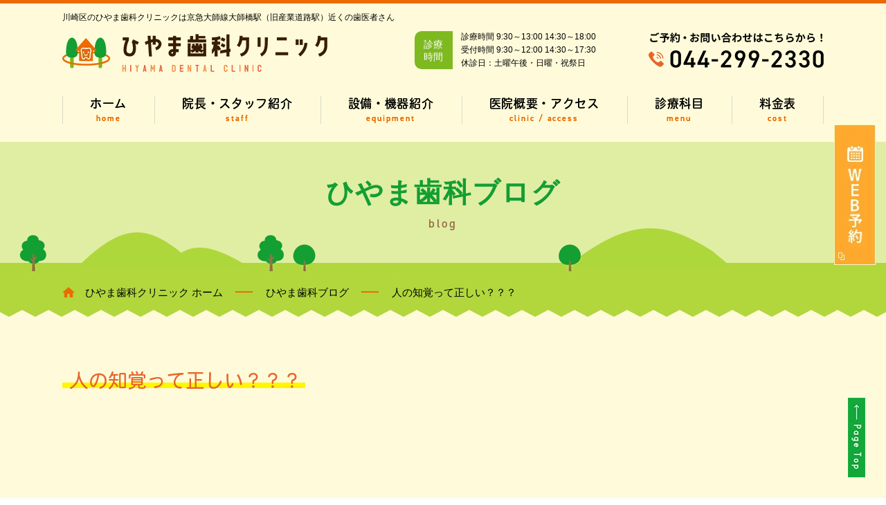

--- FILE ---
content_type: text/html; charset=UTF-8
request_url: https://www.hiyamadental.jp/blog/21173/
body_size: 11066
content:
<!DOCTYPE html>
<html lang="ja">

<head>
	<meta charset="utf-8">
	<title>人の知覚って正しい？？？ ｜ ひやま歯科クリニック｜川崎区大師橋駅。小児歯科専門医の歯医者さん。</title>
	<meta name="keywords" content="歯医者,歯科,川崎,大師橋駅,産業道路駅,小児歯科専門医,小児矯正,予防,インプラント">
	<meta name="description" content="ひやま歯科クリニックは川崎区の京急大師線大師橋駅（旧産業道路駅）近くの歯医者です。小児歯科専門医による治療や小児矯正、予防歯科を中心にインプラント治療や、歯科専用顕微鏡を使用した精密な根の治療を行っています。口臭や歯周病、虫歯のリスクの検査も可能です。">
	<!-- <link rel="shortcut icon" href="https://www.hiyamadental.jp/favicon.ico">
	<link rel="apple-touch-icon" href="https://www.hiyamadental.jp/apple-touch-icon.png" sizes="180x180"> -->
	<meta name="viewport" content="width=device-width">
<link rel="stylesheet" type="text/css" href="/common/css/common.min.css">
<link rel="stylesheet" type="text/css" href="/common/css/sub.min.css">
<script src="/lib/js/promise.min.js"></script>
<script src="/lib/js/pf.intrinsic.min.js"></script>
<script src="/lib/js/picturefill.min.js"></script>
<script>
  (function(d) {
    var config = {
      kitId: 'lbf0sbx',
      scriptTimeout: 3000,
      async: true
    },
    h=d.documentElement,t=setTimeout(function(){h.className=h.className.replace(/\bwf-loading\b/g,"")+" wf-inactive";},config.scriptTimeout),tk=d.createElement("script"),f=false,s=d.getElementsByTagName("script")[0],a;h.className+=" wf-loading";tk.src='https://use.typekit.net/'+config.kitId+'.js';tk.async=true;tk.onload=tk.onreadystatechange=function(){a=this.readyState;if(f||a&&a!="complete"&&a!="loaded")return;f=true;clearTimeout(t);try{Typekit.load(config)}catch(e){}};s.parentNode.insertBefore(tk,s)
  })(document);
</script>


 <!-- Start cmkt-->
 <script type="text/javascript">
var _cmktrn="77ca682c169171ec74646f6251acdcc0";
</script>
<!-- End cmkt -->

 <!-- Start cmkt-->
 <script type="text/javascript">
var _cmktid="AEK44004";
(function () {var _cmktr="r"+(new Date().getTime()*Math.random()*9);var _cmktjs = document.createElement("script");var s = document.getElementsByTagName("script")[0];_cmktjs.async = true;_cmktjs.src = "//cmkt.jp/req/i.js?r="+_cmktr;s.parentNode.insertBefore(_cmktjs, s);}());
</script>
<!-- End cmkt -->
	<link rel="stylesheet" type="text/css" href="https://www.hiyamadental.jp/cms/wp-content/themes/tmp/style.min.css">
	<!-- Google Tag Manager -->
<script>(function(w,d,s,l,i){w[l]=w[l]||[];w[l].push({'gtm.start':
	new Date().getTime(),event:'gtm.js'});var f=d.getElementsByTagName(s)[0],
	j=d.createElement(s),dl=l!='dataLayer'?'&l='+l:'';j.async=true;j.src=
	'https://www.googletagmanager.com/gtm.js?id='+i+dl;f.parentNode.insertBefore(j,f);
	})(window,document,'script','dataLayer','GTM-TFQTGN9');</script>
	<!-- End Google Tag Manager -->
<!-- Global site tag (gtag.js) - Google Analytics -->
<script async src="https://www.googletagmanager.com/gtag/js?id=UA-15661111-1"></script>
<script>
  window.dataLayer = window.dataLayer || [];
  function gtag(){dataLayer.push(arguments);}
  gtag('js', new Date());

  gtag('config', 'UA-15661111-1');
</script>
	<link rel='dns-prefetch' href='//s.w.org' />
<link rel="alternate" type="application/rss+xml" title="ひやま歯科クリニック｜川崎区大師橋駅。小児歯科専門医の歯医者さん。 &raquo; 人の知覚って正しい？？？ のコメントのフィード" href="https://www.hiyamadental.jp/blog/21173/feed/" />
		<script type="text/javascript">
			window._wpemojiSettings = {"baseUrl":"https:\/\/s.w.org\/images\/core\/emoji\/13.0.0\/72x72\/","ext":".png","svgUrl":"https:\/\/s.w.org\/images\/core\/emoji\/13.0.0\/svg\/","svgExt":".svg","source":{"concatemoji":"https:\/\/www.hiyamadental.jp\/cms\/wp-includes\/js\/wp-emoji-release.min.js?ver=5.5"}};
			!function(e,a,t){var r,n,o,i,p=a.createElement("canvas"),s=p.getContext&&p.getContext("2d");function c(e,t){var a=String.fromCharCode;s.clearRect(0,0,p.width,p.height),s.fillText(a.apply(this,e),0,0);var r=p.toDataURL();return s.clearRect(0,0,p.width,p.height),s.fillText(a.apply(this,t),0,0),r===p.toDataURL()}function l(e){if(!s||!s.fillText)return!1;switch(s.textBaseline="top",s.font="600 32px Arial",e){case"flag":return!c([127987,65039,8205,9895,65039],[127987,65039,8203,9895,65039])&&(!c([55356,56826,55356,56819],[55356,56826,8203,55356,56819])&&!c([55356,57332,56128,56423,56128,56418,56128,56421,56128,56430,56128,56423,56128,56447],[55356,57332,8203,56128,56423,8203,56128,56418,8203,56128,56421,8203,56128,56430,8203,56128,56423,8203,56128,56447]));case"emoji":return!c([55357,56424,8205,55356,57212],[55357,56424,8203,55356,57212])}return!1}function d(e){var t=a.createElement("script");t.src=e,t.defer=t.type="text/javascript",a.getElementsByTagName("head")[0].appendChild(t)}for(i=Array("flag","emoji"),t.supports={everything:!0,everythingExceptFlag:!0},o=0;o<i.length;o++)t.supports[i[o]]=l(i[o]),t.supports.everything=t.supports.everything&&t.supports[i[o]],"flag"!==i[o]&&(t.supports.everythingExceptFlag=t.supports.everythingExceptFlag&&t.supports[i[o]]);t.supports.everythingExceptFlag=t.supports.everythingExceptFlag&&!t.supports.flag,t.DOMReady=!1,t.readyCallback=function(){t.DOMReady=!0},t.supports.everything||(n=function(){t.readyCallback()},a.addEventListener?(a.addEventListener("DOMContentLoaded",n,!1),e.addEventListener("load",n,!1)):(e.attachEvent("onload",n),a.attachEvent("onreadystatechange",function(){"complete"===a.readyState&&t.readyCallback()})),(r=t.source||{}).concatemoji?d(r.concatemoji):r.wpemoji&&r.twemoji&&(d(r.twemoji),d(r.wpemoji)))}(window,document,window._wpemojiSettings);
		</script>
		<style type="text/css">
img.wp-smiley,
img.emoji {
	display: inline !important;
	border: none !important;
	box-shadow: none !important;
	height: 1em !important;
	width: 1em !important;
	margin: 0 .07em !important;
	vertical-align: -0.1em !important;
	background: none !important;
	padding: 0 !important;
}
</style>
	<link rel='stylesheet' id='wp-block-library-css'  href='https://www.hiyamadental.jp/cms/wp-includes/css/dist/block-library/style.min.css?ver=5.5' type='text/css' media='all' />
<link rel="https://api.w.org/" href="https://www.hiyamadental.jp/wp-json/" /><link rel="alternate" type="application/json" href="https://www.hiyamadental.jp/wp-json/wp/v2/blog/21173" /><link rel="EditURI" type="application/rsd+xml" title="RSD" href="https://www.hiyamadental.jp/cms/xmlrpc.php?rsd" />
<link rel="wlwmanifest" type="application/wlwmanifest+xml" href="https://www.hiyamadental.jp/cms/wp-includes/wlwmanifest.xml" /> 
<link rel='prev' title='お気に入りのパン' href='https://www.hiyamadental.jp/blog/21158/' />
<link rel='next' title='酉。' href='https://www.hiyamadental.jp/blog/21219/' />
<meta name="generator" content="WordPress 5.5" />
<link rel='shortlink' href='https://www.hiyamadental.jp/?p=21173' />
<link rel="alternate" type="application/json+oembed" href="https://www.hiyamadental.jp/wp-json/oembed/1.0/embed?url=https%3A%2F%2Fwww.hiyamadental.jp%2Fblog%2F21173%2F" />
<link rel="alternate" type="text/xml+oembed" href="https://www.hiyamadental.jp/wp-json/oembed/1.0/embed?url=https%3A%2F%2Fwww.hiyamadental.jp%2Fblog%2F21173%2F&#038;format=xml" />
</head>

<body data-rsssl=1>
	<!-- Google Tag Manager (noscript) -->
<noscript><iframe src="https://www.googletagmanager.com/ns.html?id=GTM-TFQTGN9"
	height="0" width="0" style="display:none;visibility:hidden"></iframe></noscript>
	<!-- End Google Tag Manager (noscript) -->
	<div id="wrapper">
		<script src="/common/js/viewport.min.js"></script>

<header id="header">
	<div class="container">
		<p class="seo onlyPC">
			
川崎区のひやま歯科クリニックは京急大師線大師橋駅（旧産業道路駅）近くの歯医者さん
		</p>
		<h1 class="logo">
			<a href="/">
				<picture>
					<source media="(max-width: 750px)" srcset="/common/img/logo_sp.png">
					<img src="/common/img/logo.png" srcset="/common/img/logo@2x.png 2x" alt="ひやま歯科クリニック HIYAMA DENTAL CLINIC">
				</picture>
			</a>
		</h1>
		<div class="schedule onlyPC">
			<dl>
				<dt>
					診療<br>
					時間
				</dt>
				<dd>
					診療時間 9:30～13:00 14:30～18:00<br>
					受付時間 9:30～12:00 14:30～17:30<br>
					休診日：土曜午後・日曜・祝祭日
				</dd>
			</dl>
		</div>
		<a href="tel:0442992330" class="tel" onclick="gtag('event', 'click', {'event_category': 'sp_tel_btn', 'event_label': 'header_btn_tel', 'value': '0'});">
			<picture>
				<source media="(max-width: 750px)" srcset="/common/img/btn_tel_header_sp.png">
				<img src="/common/img/txt_tel_header.png" srcset="/common/img/txt_tel_header@2x.png 2x" alt="ご予約・お問い合わせはこちらから！ 044-299-2330">
			</picture>
		</a>
		<a href="#" target="blank" id="menuBtn" class="onlySP">
			<span></span>
			<span></span>
			<span></span>
			<span class="txt">
				<picture>
					<source media="(min-width: 751px)" srcset="//:0">
					<img src="/common/img/txt_menubtn_sp.png" alt="MENU">
				</picture>
			</span>
		</a>

	</div>
</header>


<div id="gNavi">
	<div class="container">
		<nav class="nav">
			<ul class="main">
				<li>
					<a href="/">
						ホーム
						<span class="en">home</span>
					</a>
				</li>
				<li>
					<a href="/staff">
						院長・スタッフ紹介
						<span class="en">staff</span>
					</a>
				</li>
				<li>
					<a href="/equipment">
						設備・機器紹介
						<span class="en">equipment</span>
					</a>
				</li>
				<li>
					<a href="/clinic">
						医院概要・アクセス
						<span class="en">clinic / access</span>
					</a>
				</li>
				<li>
					<a href="#">
						診療科目
						<span class="en">menu</span>
					</a>
					<a href="#" class="acordionBtn onlySP"></a>
					<div class="dropdown">
						<ul class="treatment">
							<li>
								<a href="/general">
									<figure>
										<picture>
											<source media="(max-width: 750px)" srcset="/common/img/ico_treatment01_sp.png">
											<img src="/common/img/ico_treatment01.png" srcset="/common/img/ico_treatment01@2x.png 2x" alt="">
										</picture>
									</figure>
									<span>
										虫歯治療<br>
										根管治療
									</span>
								</a>
							</li>
							<li>
								<a href="/pedodontics">
									<figure>
										<picture>
											<source media="(max-width: 750px)" srcset="/common/img/ico_treatment02_sp.png">
											<img src="/common/img/ico_treatment02.png" srcset="/common/img/ico_treatment02@2x.png 2x" alt="">
										</picture>
									</figure>
									<span>
										小児歯科
									</span>
								</a>
							</li>
							<li>
								<a href="/cosmetic">
									<figure>
										<picture>
											<source media="(max-width: 750px)" srcset="/common/img/ico_treatment03_sp.png">
											<img src="/common/img/ico_treatment03.png" srcset="/common/img/ico_treatment03@2x.png 2x" alt="">
										</picture>
									</figure>
									<span>
										審美歯科<br>
										ホワイトニング
									</span>
								</a>
							</li>
							<li>
								<a href="/orthodontics">
									<figure>
										<picture>
											<source media="(max-width: 750px)" srcset="/common/img/ico_treatment04_sp.png">
											<img src="/common/img/ico_treatment04.png" srcset="/common/img/ico_treatment04@2x.png 2x" alt="">
										</picture>
									</figure>
									<span>
										小児予防矯正<br>
										成人矯正
									</span>
								</a>
							</li>
							<li>
								<a href="/periodontics">
									<figure>
										<picture>
											<source media="(max-width: 750px)" srcset="/common/img/ico_treatment05_sp.png">
											<img src="/common/img/ico_treatment05.png" srcset="/common/img/ico_treatment05@2x.png 2x" alt="">
										</picture>
									</figure>
									<span>
										歯周病治療
									</span>
								</a>
							</li>
							<li>
								<a href="/preventive">
									<figure>
										<picture>
											<source media="(max-width: 750px)" srcset="/common/img/ico_treatment06_sp.png">
											<img src="/common/img/ico_treatment06.png" srcset="/common/img/ico_treatment06@2x.png 2x" alt="">
										</picture>
									</figure>
									<span>
										予防歯科<br>
										メンテナンス
									</span>
								</a>
							</li>
							<li>
								<a href="/implant">
									<figure>
										<picture>
											<source media="(max-width: 750px)" srcset="/common/img/ico_treatment07_sp.png">
											<img src="/common/img/ico_treatment07.png" srcset="/common/img/ico_treatment07@2x.png 2x" alt="">
										</picture>
									</figure>
									<span>
										インプラント<br>
										入れ歯
									</span>
								</a>
							</li>
							<li>
								<a href="/wisdom">
									<figure>
										<picture>
											<source media="(max-width: 750px)" srcset="/common/img/ico_treatment08_sp.png">
											<img src="/common/img/ico_treatment08.png" srcset="/common/img/ico_treatment08@2x.png 2x" alt="">
										</picture>
									</figure>
									<span>
										親知らず<br>
										（口腔外科）
									</span>
								</a>
							</li>
							<li>
								<a href="/maternity">
									<figure>
										<picture>
											<source media="(max-width: 750px)" srcset="/common/img/ico_treatment09_sp.png">
											<img src="/common/img/ico_treatment09.png" srcset="/common/img/ico_treatment09@2x.png 2x" alt="">
										</picture>
									</figure>
									<span>
										マタニティ歯科
									</span>
								</a>
							</li>
						</ul>
					</div>
				</li>
				<li>
					<a href="/cost">
						料金表
						<span class="en">cost</span>
					</a>
				</li>
			</ul>
			<ul class="bnr onlySP">
				<li>
					<a href="/blog">
						<picture>
							<source media="(min-width: 751px)" srcset="//:0">
							<img src="/common/img/bnr_common02_sp.png" alt="ひやま歯科ブログ Blog">
						</picture>
					</a>
				</li>
				<li>
					<a href="https://www.kanagawa-hanarabi.com/" target="_blank">
						<picture>
							<source media="(min-width: 751px)" srcset="//:0">
							<img src="/common/img/bnr_common03_sp.png" alt="ひやま歯科クリニック 矯正サイト">
						</picture>
					</a>
				</li>
				<!--<li>
					<a href="https://www.hiyamadental.jp/lp/" target="_blank">
						<picture>
							<source media="(min-width: 751px)" srcset="//:0">
							<img src="/common/img/bnr_common04_sp.png" alt="ひやま歯科クリニック 歯科ドックサイト">
						</picture>
					</a>
				</li>-->
				<li>
					<a href="https://www.hiyama-recruit.com/" target="_blank">
						<picture>
							<source media="(min-width: 751px)" srcset="//:0">
							<img src="/common/img/bnr_common05_sp.png" alt="ひやま歯科クリニック 採用専門サイト">
						</picture>
					</a>
				</li>
				<li>
					<a href="https://www.hinoki-hoikuen.com/" target="_blank">
						<picture>
							<source media="(min-width: 751px)" srcset="//:0">
							<img src="/common/img/bnr_common08_sp.png" alt="大師公園前 ひのき保育園">
						</picture>
					</a>
				</li>
				<li>
					<a href="https://ohisama-byoujihoiku-hinokihoikuen.my.canva.site/" target="_blank">
						<picture>
							<source media="(min-width: 751px)" srcset="//:0">
							<img src="/common/img/bnr_common10_sp.png" alt="病児保育室おひさま">
						</picture>
					</a>
				</li>
				<!-- リンク先が不明のため一時非表示に設定-->
				<!-- <li>
					<a href="#">
						<picture>
							<source media="(min-width: 751px)" srcset="//:0">
							<img src="/common/img/bnr_common06_sp.png" alt="ひやま歯科クリニック LINE公式アカウント">
						</picture>
					</a>
				</li>
				<li>
					<a href="#">
						<picture>
							<source media="(min-width: 751px)" srcset="//:0">
							<img src="/common/img/bnr_common07_sp.png" alt="Instagram">
						</picture>
					</a>
				</li> -->
				<!-- リンク先が不明のため一時非表示に設定-->
			</ul>
		</nav>
	</div>
</div>
		
<div id="gNavi">
	<div class="container">
		<nav class="nav">
			<ul class="main">
				<li>
					<a href="/">
						ホーム
						<span class="en">home</span>
					</a>
				</li>
				<li>
					<a href="/staff">
						院長・スタッフ紹介
						<span class="en">staff</span>
					</a>
				</li>
				<li>
					<a href="/equipment">
						設備・機器紹介
						<span class="en">equipment</span>
					</a>
				</li>
				<li>
					<a href="/clinic">
						医院概要・アクセス
						<span class="en">clinic / access</span>
					</a>
				</li>
				<li>
					<a href="#">
						診療科目
						<span class="en">menu</span>
					</a>
					<a href="#" class="acordionBtn onlySP"></a>
					<div class="dropdown">
						<ul class="treatment">
							<li>
								<a href="/general">
									<figure>
										<picture>
											<source media="(max-width: 750px)" srcset="/common/img/ico_treatment01_sp.png">
											<img src="/common/img/ico_treatment01.png" srcset="/common/img/ico_treatment01@2x.png 2x" alt="">
										</picture>
									</figure>
									<span>
										虫歯治療<br>
										根管治療
									</span>
								</a>
							</li>
							<li>
								<a href="/pedodontics">
									<figure>
										<picture>
											<source media="(max-width: 750px)" srcset="/common/img/ico_treatment02_sp.png">
											<img src="/common/img/ico_treatment02.png" srcset="/common/img/ico_treatment02@2x.png 2x" alt="">
										</picture>
									</figure>
									<span>
										小児歯科
									</span>
								</a>
							</li>
							<li>
								<a href="/cosmetic">
									<figure>
										<picture>
											<source media="(max-width: 750px)" srcset="/common/img/ico_treatment03_sp.png">
											<img src="/common/img/ico_treatment03.png" srcset="/common/img/ico_treatment03@2x.png 2x" alt="">
										</picture>
									</figure>
									<span>
										審美歯科<br>
										ホワイトニング
									</span>
								</a>
							</li>
							<li>
								<a href="/orthodontics">
									<figure>
										<picture>
											<source media="(max-width: 750px)" srcset="/common/img/ico_treatment04_sp.png">
											<img src="/common/img/ico_treatment04.png" srcset="/common/img/ico_treatment04@2x.png 2x" alt="">
										</picture>
									</figure>
									<span>
										小児予防矯正<br>
										成人矯正
									</span>
								</a>
							</li>
							<li>
								<a href="/periodontics">
									<figure>
										<picture>
											<source media="(max-width: 750px)" srcset="/common/img/ico_treatment05_sp.png">
											<img src="/common/img/ico_treatment05.png" srcset="/common/img/ico_treatment05@2x.png 2x" alt="">
										</picture>
									</figure>
									<span>
										歯周病治療
									</span>
								</a>
							</li>
							<li>
								<a href="/preventive">
									<figure>
										<picture>
											<source media="(max-width: 750px)" srcset="/common/img/ico_treatment06_sp.png">
											<img src="/common/img/ico_treatment06.png" srcset="/common/img/ico_treatment06@2x.png 2x" alt="">
										</picture>
									</figure>
									<span>
										予防歯科<br>
										メンテナンス
									</span>
								</a>
							</li>
							<li>
								<a href="/implant">
									<figure>
										<picture>
											<source media="(max-width: 750px)" srcset="/common/img/ico_treatment07_sp.png">
											<img src="/common/img/ico_treatment07.png" srcset="/common/img/ico_treatment07@2x.png 2x" alt="">
										</picture>
									</figure>
									<span>
										インプラント<br>
										入れ歯
									</span>
								</a>
							</li>
							<li>
								<a href="/wisdom">
									<figure>
										<picture>
											<source media="(max-width: 750px)" srcset="/common/img/ico_treatment08_sp.png">
											<img src="/common/img/ico_treatment08.png" srcset="/common/img/ico_treatment08@2x.png 2x" alt="">
										</picture>
									</figure>
									<span>
										親知らず<br>
										（口腔外科）
									</span>
								</a>
							</li>
							<li>
								<a href="/maternity">
									<figure>
										<picture>
											<source media="(max-width: 750px)" srcset="/common/img/ico_treatment09_sp.png">
											<img src="/common/img/ico_treatment09.png" srcset="/common/img/ico_treatment09@2x.png 2x" alt="">
										</picture>
									</figure>
									<span>
										マタニティ歯科
									</span>
								</a>
							</li>
						</ul>
					</div>
				</li>
				<li>
					<a href="/cost">
						料金表
						<span class="en">cost</span>
					</a>
				</li>
			</ul>
			<ul class="bnr onlySP">
				<li>
					<a href="/blog">
						<picture>
							<source media="(min-width: 751px)" srcset="//:0">
							<img src="/common/img/bnr_common02_sp.png" alt="ひやま歯科ブログ Blog">
						</picture>
					</a>
				</li>
				<li>
					<a href="https://www.kanagawa-hanarabi.com/" target="_blank">
						<picture>
							<source media="(min-width: 751px)" srcset="//:0">
							<img src="/common/img/bnr_common03_sp.png" alt="ひやま歯科クリニック 矯正サイト">
						</picture>
					</a>
				</li>
				<!--<li>
					<a href="https://www.hiyamadental.jp/lp/" target="_blank">
						<picture>
							<source media="(min-width: 751px)" srcset="//:0">
							<img src="/common/img/bnr_common04_sp.png" alt="ひやま歯科クリニック 歯科ドックサイト">
						</picture>
					</a>
				</li>-->
				<li>
					<a href="https://www.hiyama-recruit.com/" target="_blank">
						<picture>
							<source media="(min-width: 751px)" srcset="//:0">
							<img src="/common/img/bnr_common05_sp.png" alt="ひやま歯科クリニック 採用専門サイト">
						</picture>
					</a>
				</li>
				<li>
					<a href="https://www.hinoki-hoikuen.com/" target="_blank">
						<picture>
							<source media="(min-width: 751px)" srcset="//:0">
							<img src="/common/img/bnr_common08_sp.png" alt="大師公園前 ひのき保育園">
						</picture>
					</a>
				</li>
				<li>
					<a href="https://ohisama-byoujihoiku-hinokihoikuen.my.canva.site/" target="_blank">
						<picture>
							<source media="(min-width: 751px)" srcset="//:0">
							<img src="/common/img/bnr_common10_sp.png" alt="病児保育室おひさま">
						</picture>
					</a>
				</li>
				<!-- リンク先が不明のため一時非表示に設定-->
				<!-- <li>
					<a href="#">
						<picture>
							<source media="(min-width: 751px)" srcset="//:0">
							<img src="/common/img/bnr_common06_sp.png" alt="ひやま歯科クリニック LINE公式アカウント">
						</picture>
					</a>
				</li>
				<li>
					<a href="#">
						<picture>
							<source media="(min-width: 751px)" srcset="//:0">
							<img src="/common/img/bnr_common07_sp.png" alt="Instagram">
						</picture>
					</a>
				</li> -->
				<!-- リンク先が不明のため一時非表示に設定-->
			</ul>
		</nav>
	</div>
</div>
		<div id="pageTitle">
			<div class="container">
				<h1>
					ひやま歯科ブログ					<span class="en">blog</span>
				</h1>
			</div>
		</div>
		<div id="breadcrumbList">
			<div class="container">
				<ul itemscope itemtype="http://schema.org/BreadcrumbList"><li itemprop="itemListElement" itemscope itemtype="http://schema.org/ListItem"><a itemprop="item" href="https://www.hiyamadental.jp/"><span itemprop="name"><span class="onlyPC">ひやま歯科クリニック </span>ホーム</span></a><meta itemprop="position" content="1" /></li>
<li itemprop="itemListElement" itemscope itemtype="http://schema.org/ListItem"><a itemprop="item" href="https://www.hiyamadental.jp/blog/"><span itemprop="name">ひやま歯科ブログ</span></a><meta itemprop="position" content="2" /></li>
<li itemprop="itemListElement" itemscope itemtype="http://schema.org/ListItem"><a itemprop="item" href="https://www.hiyamadental.jp/blog/21173/"><span itemprop="name">人の知覚って正しい？？？</span></a><meta itemprop="position" content="3" /></li>
</ul>			</div>
		</div>
		<div id="contents">
<article id="mainContents">
						<div class="ui_box01">
				<h3 class="ui_tit01 mb40 scrollEffect">
					<span>人の知覚って正しい？？？</span>
				</h3>
				<div class="single01 scrollEffect">
					<div class="post_meta">
						<p class="date">2013年11月26日 (火)</p>
						<p class="cat">カテゴリー : <a href="https://www.hiyamadental.jp/blog/category/staff/" rel="tag">スタッフブログ</a></p>
					</div>
					<div class="photo"><span style="font-size: medium;">先週金曜、土曜の二日間でセミナーに参加してきました</span><a style="font-size: medium;" title="de_02_0019_p_4" href="https://www.hiyamadental.jp/cms/wp-content/uploads/2013/11/de_02_0019_p_4.gif"><img loading="lazy" class="attachment-thumbnail" title="de_02_0019_p_4" src="https://www.hiyamadental.jp/cms/wp-content/uploads/2013/11/de_02_0019_p_4.gif" alt="de_02_0019_p_4.gif" width="20" height="20" /></a></div>
<div class="photo"><span style="font-size: medium;">とても学びの深いセミナーでした。</span></div>
<div class="photo"><span style="font-size: medium;">・人はどのように判断しているのか<a title="des_02_01_019_m_4" href="https://www.hiyamadental.jp/cms/wp-content/uploads/2013/11/des_02_01_019_m_4.gif"><img loading="lazy" title="des_02_01_019_m_4" src="https://www.hiyamadental.jp/cms/wp-content/uploads/2013/11/des_02_01_019_m_4.gif" alt="des_02_01_019_m_4.gif" width="20" height="20" /></a></span></div>
<div class="photo"><span style="font-size: medium;">・そして、一つの事を見ても考え方はそれぞれで異なって構わない</span></div>
<div class="photo"><span style="font-size: medium;">・人との違いは、違いであって、間違いではない</span></div>
<div class="photo"><span style="font-size: medium;">・自分の知覚を通した判断が正しいとは言えない</span></div>
<div class="photo"><span style="font-size: medium;">そんなことも学んできました</span></div>
<div class="photo"><span style="font-size: medium;"><span style="color: #ffffff;">空欄</span></span></div>
<div class="photo"><span style="font-size: medium;">これから一つの絵を紹介しますね<a title="de_01_0008_4" href="https://www.hiyamadental.jp/cms/wp-content/uploads/2013/11/de_01_0008_4.gif"><img loading="lazy" title="de_01_0008_4" src="https://www.hiyamadental.jp/cms/wp-content/uploads/2013/11/de_01_0008_4.gif" alt="de_01_0008_4.gif" width="20" height="20" /></a></span></div>
<div class="photo"><span style="font-size: medium;"><a href="https://www.hiyamadental.jp/cms/wp-content/uploads/2013/11/de_02_0050_p_2.gif"><img loading="lazy" title="de_02_0050_p_2" src="https://www.hiyamadental.jp/cms/wp-content/uploads/2013/11/de_02_0050_p_2.gif" alt="" width="20" height="20" /></a> グルグルうず巻き<a href="https://www.hiyamadental.jp/cms/wp-content/uploads/2011/04/emojiF_02_033.gif"><img loading="lazy" title="emojiF_02_033" src="https://www.hiyamadental.jp/cms/wp-content/uploads/2011/04/emojiF_02_033.gif" alt="" width="20" height="20" /></a> <a href="https://www.hiyamadental.jp/cms/wp-content/uploads/2013/11/de_02_0051_p_2.gif"><img loading="lazy" title="de_02_0051_p_2" src="https://www.hiyamadental.jp/cms/wp-content/uploads/2013/11/de_02_0051_p_2.gif" alt="" width="20" height="20" /></a></span></div>
<div class="photo"><span style="font-size: medium;"><span style="color: #ffffff;">空白</span></span></div>
<div class="photo"><span style="font-size: medium;"><a href="https://www.hiyamadental.jp/cms/wp-content/uploads/2013/11/IMG_26023.jpg"><img loading="lazy" class="alignnone size-medium wp-image-21213" title="IMG_2602" src="https://www.hiyamadental.jp/cms/wp-content/uploads/2013/11/IMG_26023-300x225.jpg" alt="" width="300" height="225" /></a> </span></div>
<div class="photo"><span style="font-size: medium;"> </span></div>
<div class="photo"><span style="font-size: medium;">みなさん、ぐるぐると渦を巻いて、真ん中に引き込まれるようにみえませんか<a title="des_02_01_019_m_4" href="https://www.hiyamadental.jp/cms/wp-content/uploads/2013/11/des_02_01_019_m_4.gif"><img loading="lazy" title="des_02_01_019_m_4" src="https://www.hiyamadental.jp/cms/wp-content/uploads/2013/11/des_02_01_019_m_4.gif" alt="des_02_01_019_m_4.gif" width="20" height="20" /></a></span></div>
<div class="photo"><span style="font-size: medium;">私も最初、そのように見えました。</span></div>
<div class="photo"><span style="font-size: medium;">しかし、指摘されると、、、</span></div>
<div class="photo"><span style="font-size: medium;"><span style="color: #ffffff;">改行</span></span></div>
<div class="photo"><span style="font-size: medium;"> </span></div>
<div class="photo"><span style="font-size: medium;">ただ、ねじりはちまきのような線が円で描かれるいるだけなんです<a title="des_03_03_021_m_4" href="https://www.hiyamadental.jp/cms/wp-content/uploads/2013/11/des_03_03_021_m_4.gif"><img loading="lazy" title="des_03_03_021_m_4" src="https://www.hiyamadental.jp/cms/wp-content/uploads/2013/11/des_03_03_021_m_4.gif" alt="des_03_03_021_m_4.gif" width="20" height="20" /></a></span></div>
<div class="photo"><span style="font-size: medium;">指でなぞってみてくださいね</span></div>
<div class="photo"><span style="font-size: medium;">え〜って感じですよね<a title="des_02_01_008_m_4" href="https://www.hiyamadental.jp/cms/wp-content/uploads/2013/11/des_02_01_008_m_4.gif"><img loading="lazy" title="des_02_01_008_m_4" src="https://www.hiyamadental.jp/cms/wp-content/uploads/2013/11/des_02_01_008_m_4.gif" alt="des_02_01_008_m_4.gif" width="20" height="20" /></a></span></div>
<div class="photo"><span style="font-size: medium;"><span style="color: #ffffff;">スペース</span></span></div>
<div class="photo"><span style="font-size: medium;"> </span></div>
<div class="photo"><span style="font-size: medium;">この絵から学んだ事は、</span></div>
<div class="photo"><span style="font-size: medium;">見て判断したことが、必ずしも正しいというわけではないということです。</span></div>
<div class="photo"><span style="font-size: medium;">脳は錯覚を起こすこともある<a title="de_03_0017_p_4" href="https://www.hiyamadental.jp/cms/wp-content/uploads/2013/11/de_03_0017_p_4.gif"><img loading="lazy" title="de_03_0017_p_4" src="https://www.hiyamadental.jp/cms/wp-content/uploads/2013/11/de_03_0017_p_4.gif" alt="de_03_0017_p_4.gif" width="20" height="20" /></a></span></div>
<div class="photo"><span style="font-size: medium;">これを理解することができました。</span></div>
<div class="photo"><span style="font-size: medium;"><span style="color: #ffffff;">空欄</span></span></div>
<div class="photo"><span style="font-size: medium;"> </span></div>
<div class="photo"><span style="font-size: medium;">もう一枚、絵を紹介しますね<a title="de_01_0039_4" href="https://www.hiyamadental.jp/cms/wp-content/uploads/2013/11/de_01_0039_4.gif"><img loading="lazy" title="de_01_0039_4" src="https://www.hiyamadental.jp/cms/wp-content/uploads/2013/11/de_01_0039_4.gif" alt="de_01_0039_4.gif" width="20" height="20" /></a></span></div>
<div class="photo"><span style="font-size: medium;">さぁ、何に見えるでしょうか<a title="des_02_01_019_m_4" href="https://www.hiyamadental.jp/cms/wp-content/uploads/2013/11/des_02_01_019_m_4.gif"><img loading="lazy" title="des_02_01_019_m_4" src="https://www.hiyamadental.jp/cms/wp-content/uploads/2013/11/des_02_01_019_m_4.gif" alt="des_02_01_019_m_4.gif" width="20" height="20" /></a></span></div>
<div class="photo"><span style="font-size: medium;"> </span></div>
<div class="photo"><span style="font-size: medium;"><a href="https://www.hiyamadental.jp/cms/wp-content/uploads/2013/11/48f69d87e07c76fd7c0cc1045eb1930b.png"><img loading="lazy" class="alignnone size-medium wp-image-21212" title="スクリーンショット 2013-11-27 5.31.39" src="https://www.hiyamadental.jp/cms/wp-content/uploads/2013/11/48f69d87e07c76fd7c0cc1045eb1930b-300x214.png" alt="" width="300" height="214" /></a></span></div>
<div class="photo"><span style="font-size: medium;"><span style="color: #ffffff;">空白</span></span></div>
<div class="photo"><span style="font-size: medium;"> </span></div>
<div class="photo"><span style="font-size: medium;">だまし絵というものになるんだと思います。</span></div>
<div class="photo"><span style="font-size: medium;">１、湖畔で恋人が立っている</span></div>
<div class="photo"><span style="font-size: medium;">２、あかちゃん（左側に頭があり、右側に足があります）</span></div>
<div class="photo"><span style="font-size: medium;">同じ写真を見て、違うものが見える。</span></div>
<div class="photo">
<div><span style="font-size: medium;">このとき、二つの事を同時に脳は、判断できないそうです。</span></div>
</div>
<div class="photo"><span style="font-size: medium;">これはコミュニケーションや日常生活でよく起こっていることです。</span></div>
<div class="photo"><span style="font-size: medium;"> </span></div>
<div class="photo"><span style="font-size: medium;">自分の意見が絶対、正しいとは言えませんね<a href="https://www.hiyamadental.jp/cms/wp-content/uploads/2013/11/de_01_0007_4.gif"><img loading="lazy" title="de_01_0007_4" src="https://www.hiyamadental.jp/cms/wp-content/uploads/2013/11/de_01_0007_4.gif" alt="" width="20" height="20" /><br />
</a><span style="color: #ffffff;">改行</span> </span></div>
<div class="photo"><span style="font-size: medium;"> </span></div>
<div class="photo"><span style="font-size: medium;">深い学びの二日間でした<a title="de_02_0056" href="https://www.hiyamadental.jp/cms/wp-content/uploads/2013/11/de_02_0056.gif"><img loading="lazy" title="de_02_0056" src="https://www.hiyamadental.jp/cms/wp-content/uploads/2013/11/de_02_0056.gif" alt="de_02_0056.gif" width="20" height="20" /></a></span></div>
<div class="photo"><span style="font-size: medium;"><span style="color: #ffffff;">スペース</span></span></div>
<div class="photo"><span style="font-size: medium;"> </span></div>
<div class="photo"><span style="font-size: medium;">川崎区東門前駅近く　みんなが笑顔で通える歯医者さん</span></div>
<div class="photo"><span style="font-size: medium;">ひやま歯科クリニック</span></div>
<div class="photo"><span style="font-size: medium;">小児歯科専門医の院長　檜山でした<a href="https://www.hiyamadental.jp/cms/wp-content/uploads/2013/11/de_01_0001_p_4.gif"><img loading="lazy" title="de_01_0001_p_4" src="https://www.hiyamadental.jp/cms/wp-content/uploads/2013/11/de_01_0001_p_4.gif" alt="" width="20" height="20" /></a></span></div>
<div class="photo"><span style="font-size: medium;"> </span></div>
<div class="photo"><span style="font-size: medium;"> </span></div>
<div class="photo"><span style="font-size: medium;"> </span></div>
<div class="photo"><span style="font-size: medium;"></p>
<p></span></div>
				</div>
			</div>
				<div id="pager" class="single scrollEffect">
	<a href="https://www.hiyamadental.jp/blog/21219/" class="oldpage">前の記事へ</a>	<a class="back" href="https://www.hiyamadental.jp/blog/">一覧へ戻る</a>
	<a href="https://www.hiyamadental.jp/blog/21158/" class="newpage">次の記事へ</a>
</div>
</article>
<aside id="sideContents">
		<div id="asideBoxWrap">
		<!--カレンダー-->
		<div class="asideBox scrollEffect">
			<div class="asideCalender">
				<h4 class="ui_tit05">カレンダー</h4>
				<table id="wp-calendar">
	<caption>2026年1月</caption><thead><tr>
		<th scope="col" title="月曜日">月</th>
		<th scope="col" title="火曜日">火</th>
		<th scope="col" title="水曜日">水</th>
		<th scope="col" title="木曜日">木</th>
		<th scope="col" title="金曜日">金</th>
		<th scope="col" title="土曜日">土</th>
		<th scope="col" title="日曜日">日</th></tr></thead><tfoot><tr>
		<td colspan="3" id="prev"><a href="https://www.hiyamadental.jp/blog/date/2025/12" title="View posts for 12月 2025">&laquo; 12月</a></td>
		<td class="pad">&nbsp;</td>
		<td colspan="3" id="next" class="pad">&nbsp;</td></tr></tfoot><tbody><tr>
		<td colspan="3" class="pad">&nbsp;</td><td>1</td><td>2</td><td>3</td><td>4</td>
	</tr>
	<tr>
		<td>5</td><td>6</td><td>7</td><td>8</td><td>9</td><td>10</td><td>11</td>
	</tr>
	<tr>
		<td>12</td><td>13</td><td>14</td><td><a href="https://www.hiyamadental.jp/blog/date/2026/01/15" title="2025メリークリスマス">15</a></td><td>16</td><td>17</td><td>18</td>
	</tr>
	<tr>
		<td>19</td><td>20</td><td id="today">21</td><td>22</td><td>23</td><td>24</td><td>25</td>
	</tr>
	<tr>
		<td>26</td><td>27</td><td>28</td><td>29</td><td>30</td><td>31</td>
		<td class="pad" colspan="1">&nbsp;</td>
	</tr>
	</tbody>
	</table>			</div>
		</div>
		<!--カレンダー-->

		<!--最新の記事ー-->
		<div class="asideBox wFull scrollEffect">
			<div class="asideListNews">
				<h4 class="ui_tit05">最新記事</h4>
				<ul>
																	<li>
								<a href="https://www.hiyamadental.jp/blog/29285/">
																			<img width="500" height="260" src="https://www.hiyamadental.jp/cms/wp-content/uploads/2026/01/IMG_3402-500x260.jpeg" class="attachment-thumbnail size-thumbnail" alt="" loading="lazy" />																		<p>2025メリークリスマス</p>
								</a>
							</li>
													<li>
								<a href="https://www.hiyamadental.jp/blog/29282/">
																			<img width="500" height="260" src="https://www.hiyamadental.jp/cms/wp-content/uploads/2025/12/IMG_1348-500x260.jpg" class="attachment-thumbnail size-thumbnail" alt="" loading="lazy" />																		<p>訪問歯科診療のご案内。</p>
								</a>
							</li>
													<li>
								<a href="https://www.hiyamadental.jp/blog/29278/">
																			<img width="500" height="260" src="https://www.hiyamadental.jp/cms/wp-content/uploads/2025/11/20251106_170303-500x260.jpg" class="attachment-thumbnail size-thumbnail" alt="" loading="lazy" />																		<p>医院研修！！！！</p>
								</a>
							</li>
													<li>
								<a href="https://www.hiyamadental.jp/blog/29273/">
																			<img width="500" height="260" src="https://www.hiyamadental.jp/cms/wp-content/uploads/2025/10/E0A4649E-986A-4F8A-9525-BAD532EEB910-500x260.jpeg" class="attachment-thumbnail size-thumbnail" alt="" loading="lazy" />																		<p>川崎ブレイブサンダースのオフィシャルスポンサーになりました！🏀</p>
								</a>
							</li>
															</ul>
			</div>
		</div>
		<!--最新の記事ー-->

		<!--カテゴリ-->
		<div class="asideBox category scrollEffect">
			<div class="asideList">
				<h4 class="ui_tit05">カテゴリー</h4>
				<ul>
						<li class="cat-item cat-item-13"><a href="https://www.hiyamadental.jp/blog/category/%e3%81%8a%e7%9f%a5%e3%82%89%e3%81%9b/">お知らせ</a>
</li>
	<li class="cat-item cat-item-3"><a href="https://www.hiyamadental.jp/blog/category/staff/">スタッフブログ</a>
<ul class='children'>
	<li class="cat-item cat-item-19"><a href="https://www.hiyamadental.jp/blog/category/staff/%e6%96%b0%e4%ba%ba%e3%83%96%e3%83%ad%e3%82%b0/">新人ブログ</a>
</li>
</ul>
</li>
	<li class="cat-item cat-item-15"><a href="https://www.hiyamadental.jp/blog/category/%e3%83%9e%e3%82%a6%e3%82%b9%e3%83%94%e3%83%bc%e3%82%b9%e7%9f%af%e6%ad%a3%ef%bc%88%e3%82%a4%e3%83%b3%e3%83%93%e3%82%b6%e3%83%a9%e3%82%a4%e3%83%b3%ef%bc%89/">マウスピース矯正（インビザライン）</a>
</li>
	<li class="cat-item cat-item-14"><a href="https://www.hiyamadental.jp/blog/category/%e5%af%a9%e7%be%8e%e6%ad%af%e7%a7%91/">審美歯科</a>
</li>
	<li class="cat-item cat-item-16"><a href="https://www.hiyamadental.jp/blog/category/%e5%b0%8f%e5%85%90%e7%9f%af%e6%ad%a3%e3%83%bb%e4%ba%88%e9%98%b2%e7%9f%af%e6%ad%a3/">小児矯正・予防矯正</a>
</li>
	<li class="cat-item cat-item-2"><a href="https://www.hiyamadental.jp/blog/category/uncategorized/">未分類</a>
</li>
	<li class="cat-item cat-item-4"><a href="https://www.hiyamadental.jp/blog/category/doctor/">院長ブログ</a>
</li>
				</ul>
			</div>
		</div>
		<!--カテゴリ-->


		<!--アーカイブ-->
		<div class="asideBox scrollEffect">
			<div class="asideList">
				<h4 class="ui_tit05">アーカイブ</h4>
				<ul class="archiveList">
						<li><a href='https://www.hiyamadental.jp/blog/date/2026/01/'>2026年1月</a></li>
	<li><a href='https://www.hiyamadental.jp/blog/date/2025/12/'>2025年12月</a></li>
	<li><a href='https://www.hiyamadental.jp/blog/date/2025/11/'>2025年11月</a></li>
	<li><a href='https://www.hiyamadental.jp/blog/date/2025/10/'>2025年10月</a></li>
	<li><a href='https://www.hiyamadental.jp/blog/date/2025/09/'>2025年9月</a></li>
	<li><a href='https://www.hiyamadental.jp/blog/date/2025/08/'>2025年8月</a></li>
	<li><a href='https://www.hiyamadental.jp/blog/date/2025/07/'>2025年7月</a></li>
	<li><a href='https://www.hiyamadental.jp/blog/date/2025/06/'>2025年6月</a></li>
	<li><a href='https://www.hiyamadental.jp/blog/date/2025/05/'>2025年5月</a></li>
	<li><a href='https://www.hiyamadental.jp/blog/date/2025/03/'>2025年3月</a></li>
	<li><a href='https://www.hiyamadental.jp/blog/date/2025/02/'>2025年2月</a></li>
	<li><a href='https://www.hiyamadental.jp/blog/date/2024/12/'>2024年12月</a></li>
	<li><a href='https://www.hiyamadental.jp/blog/date/2024/11/'>2024年11月</a></li>
	<li><a href='https://www.hiyamadental.jp/blog/date/2024/10/'>2024年10月</a></li>
	<li><a href='https://www.hiyamadental.jp/blog/date/2024/09/'>2024年9月</a></li>
	<li><a href='https://www.hiyamadental.jp/blog/date/2024/08/'>2024年8月</a></li>
	<li><a href='https://www.hiyamadental.jp/blog/date/2024/06/'>2024年6月</a></li>
	<li><a href='https://www.hiyamadental.jp/blog/date/2024/03/'>2024年3月</a></li>
	<li><a href='https://www.hiyamadental.jp/blog/date/2024/02/'>2024年2月</a></li>
	<li><a href='https://www.hiyamadental.jp/blog/date/2024/01/'>2024年1月</a></li>
	<li><a href='https://www.hiyamadental.jp/blog/date/2023/12/'>2023年12月</a></li>
	<li><a href='https://www.hiyamadental.jp/blog/date/2023/11/'>2023年11月</a></li>
	<li><a href='https://www.hiyamadental.jp/blog/date/2023/10/'>2023年10月</a></li>
	<li><a href='https://www.hiyamadental.jp/blog/date/2023/09/'>2023年9月</a></li>
	<li><a href='https://www.hiyamadental.jp/blog/date/2023/08/'>2023年8月</a></li>
	<li><a href='https://www.hiyamadental.jp/blog/date/2023/07/'>2023年7月</a></li>
	<li><a href='https://www.hiyamadental.jp/blog/date/2023/06/'>2023年6月</a></li>
	<li><a href='https://www.hiyamadental.jp/blog/date/2023/05/'>2023年5月</a></li>
	<li><a href='https://www.hiyamadental.jp/blog/date/2023/04/'>2023年4月</a></li>
	<li><a href='https://www.hiyamadental.jp/blog/date/2023/03/'>2023年3月</a></li>
	<li><a href='https://www.hiyamadental.jp/blog/date/2023/02/'>2023年2月</a></li>
	<li><a href='https://www.hiyamadental.jp/blog/date/2023/01/'>2023年1月</a></li>
	<li><a href='https://www.hiyamadental.jp/blog/date/2022/10/'>2022年10月</a></li>
	<li><a href='https://www.hiyamadental.jp/blog/date/2022/09/'>2022年9月</a></li>
	<li><a href='https://www.hiyamadental.jp/blog/date/2022/08/'>2022年8月</a></li>
	<li><a href='https://www.hiyamadental.jp/blog/date/2022/07/'>2022年7月</a></li>
	<li><a href='https://www.hiyamadental.jp/blog/date/2022/06/'>2022年6月</a></li>
	<li><a href='https://www.hiyamadental.jp/blog/date/2022/04/'>2022年4月</a></li>
	<li><a href='https://www.hiyamadental.jp/blog/date/2022/02/'>2022年2月</a></li>
	<li><a href='https://www.hiyamadental.jp/blog/date/2022/01/'>2022年1月</a></li>
				</ul>
			</div>
		</div>
		<!--アーカイブ-->

	</div>
</aside>
			<!-- /content -->
		</div>
						
	
<section id="menuTreatment">
	<div class="container">
		<h3>
			<picture>
				<source media="(max-width: 750px)" srcset="/common/img/h3_menu_sp.png">
				<img src="/common/img/h3_menu.png" srcset="/common/img/h3_menu@2x.png 2x" alt="診療メニュー">
			</picture>
		</h3>
		<ul>
			<li>
				<a href="/general">
					<figure id="menuIco01">
						<picture>
							<source media="(max-width: 750px)" srcset="/common/img/ico_menu01@2x.png">
							<img src="/common/img/ico_menu01.png" srcset="/common/img/ico_menu01@2x.png 2x" alt="">
						</picture>
					</figure>
					<h4>虫歯治療<br>根管治療</h4>
				</a>
			</li>
			<li>
				<a href="/pedodontics">
					<figure id="menuIco02">
						<picture>
							<source media="(max-width: 750px)" srcset="/common/img/ico_menu02@2x.png">
							<img src="/common/img/ico_menu02.png" srcset="/common/img/ico_menu02@2x.png 2x" alt="">
						</picture>
					</figure>
					<h4>小児歯科</h4>
				</a>
			</li>
			<li>
				<a href="/cosmetic">
					<figure id="menuIco03">
						<picture>
							<source media="(max-width: 750px)" srcset="/common/img/ico_menu03@2x.png">
							<img src="/common/img/ico_menu03.png" srcset="/common/img/ico_menu03@2x.png 2x" alt="">
						</picture>
					</figure>
					<h4>審美歯科<br>ホワイトニング</h4>
				</a>
			</li>
			<li>
				<a href="/orthodontics">
					<figure id="menuIco04">
						<picture>
							<source media="(max-width: 750px)" srcset="/common/img/ico_menu04@2x.png">
							<img src="/common/img/ico_menu04.png" srcset="/common/img/ico_menu04@2x.png 2x" alt="">
						</picture>
					</figure>
					<h4>小児予防矯正<br>成人矯正</h4>
				</a>
			</li>
			<li>
				<a href="/periodontics">
					<figure id="menuIco05">
						<picture>
							<source media="(max-width: 750px)" srcset="/common/img/ico_menu05@2x.png">
							<img src="/common/img/ico_menu05.png" srcset="/common/img/ico_menu05@2x.png 2x" alt="">
						</picture>
					</figure>
					<h4>歯周病治療</h4>
				</a>
			</li>
			<li>
				<a href="/preventive">
					<figure id="menuIco06">
						<picture>
							<source media="(max-width: 750px)" srcset="/common/img/ico_menu06@2x.png">
							<img src="/common/img/ico_menu06.png" srcset="/common/img/ico_menu06@2x.png 2x" alt="">
						</picture>
					</figure>
					<h4>予防歯科<br>メンテナンス</h4>
				</a>
			</li>
			<li>
				<a href="/implant">
					<figure id="menuIco07">
						<picture>
							<source media="(max-width: 750px)" srcset="/common/img/ico_menu07@2x.png">
							<img src="/common/img/ico_menu07.png" srcset="/common/img/ico_menu07@2x.png 2x" alt="">
						</picture>
					</figure>
					<h4>インプラント<br>入れ歯</h4>
				</a>
			</li>
			<li>
				<a href="/wisdom">
					<figure id="menuIco08">
						<picture>
							<source media="(max-width: 750px)" srcset="/common/img/ico_menu08@2x.png">
							<img src="/common/img/ico_menu08.png" srcset="/common/img/ico_menu08@2x.png 2x" alt="">
						</picture>
					</figure>
					<h4>親知らず<br>（口腔外科）</h4>
				</a>
			</li>
			<li>
				<a href="/maternity">
					<figure id="menuIco08">
						<picture>
							<source media="(max-width: 750px)" srcset="/common/img/ico_menu09@2x.png">
							<img src="/common/img/ico_menu09.png" srcset="/common/img/ico_menu09@2x.png 2x" alt="">
						</picture>
					</figure>
					<h4>マタニティ歯科</h4>
				</a>
			</li>
		</ul>
	</div>
</section>
	<div id="bnrBottom">
		<div class="container">
			<ul>
				<li>
					<a href="https://www.kanagawa-hanarabi.com/" target="_blank">
						<picture>
							<source media="(max-width: 750px)" srcset="/common/img/bnr_common03_sp.png">
							<img src="/common/img/bnr_common03.png" srcset="/common/img/bnr_common03@2x.png 2x" alt="ひやま歯科クリニック 矯正サイト">
						</picture>
					</a>
				</li>
				<!--<li>
					<a href="https://www.hiyamadental.jp/lp/" target="_blank">
						<picture>
							<source media="(max-width: 750px)" srcset="/common/img/bnr_common04_sp.png">
							<img src="/common/img/bnr_common04.png" srcset="/common/img/bnr_common04@2x.png 2x" alt="ひやま歯科クリニック 歯科ドックサイト">
						</picture>
					</a>
				</li>-->
				<li>
					<a href="https://www.hiyama-recruit.com/" target="_blank">
						<picture>
							<source media="(max-width: 750px)" srcset="/common/img/bnr_common05_sp.png">
							<img src="/common/img/bnr_common05.png" srcset="/common/img/bnr_common05@2x.png 2x" alt="ひやま歯科クリニック 採用専門ページ">
						</picture>
					</a>
				</li>
				<li>
					<a href="https://www.hinoki-hoikuen.com/" target="_blank">
						<picture>
							<source media="(max-width: 750px)" srcset="/common/img/bnr_common08_sp.png">
							<img src="/common/img/bnr_common08.png" srcset="/common/img/bnr_common08@2x.png 2x" alt="大師公園前 ひのき保育園">
						</picture>
					</a>
				</li>
				<li>
					<a href="https://ohisama-byoujihoiku-hinokihoikuen.my.canva.site/" target="_blank">
						<picture>
							<source media="(max-width: 750px)" srcset="/common/img/bnr_common10_sp.png">
							<img src="/common/img/bnr_common10.png" srcset="/common/img/bnr_common10@2x.png 2x" alt="病児保育室おひさま">
						</picture>
					</a>
				</li>
			</ul>
			<ul>
				<li>
					<a href="/blog">
						<picture>
							<source media="(max-width: 750px)" srcset="/common/img/bnr_common02_sp.png">
							<img src="/common/img/bnr_common02.png" srcset="/common/img/bnr_common02@2x.png 2x" alt="ひやま歯科ブログ Blog">
						</picture>
					</a>
				</li>
				<li>
					<a href="/facility" target="_self" rel="noopener">
						<picture>
							<source media="(max-width: 750px)" srcset="/common/img/bnr_common09_sp.png">
							<img src="/common/img/bnr_common09.png" srcset="/common/img/bnr_common09@2x.png 2x" alt="施設基準一覧">
						</picture>
					</a>
				</li>
				<!-- <li>
					<a href="#" target="_blank" rel="noopener">
						<picture>
							<source media="(max-width: 750px)" srcset="/common/img/bnr_common06_sp.png">
							<img src="/common/img/bnr_common06.png" srcset="/common/img/bnr_common06@2x.png 2x" alt="ひやま歯科クリニック LINE公式アカウント">
						</picture>
					</a>
				</li>
				<li>
					<a href="#" target="_blank" rel="noopener">
						<picture>
							<source media="(max-width: 750px)" srcset="/common/img/bnr_common07_sp.png">
							<img src="/common/img/bnr_common07.png" srcset="/common/img/bnr_common07@2x.png 2x" alt="Instagram">
						</picture>
					</a>
				</li> -->
			</ul>
		</div>
	
	<div id="contact">
		<div class="container scrollEffect">
			<h3>
				<picture>
					<source media="(max-width: 750px)" srcset="/common/img/h3_contact_sp.png">
					<img src="/common/img/h3_contact.png" srcset="/common/img/h3_contact@2x.png 2x" alt="お問い合わせ CONTACT">
				</picture>
			</h3>
			<div class="tel">
				<p>ご予約・お問い合わせはこちらからお気軽にどうぞ！</p>
				<a href="tel:0442992330">
					<picture>
						<source media="(max-width: 750px)" srcset="/common/img/txt_tel_contact_sp.png">
						<img src="/common/img/txt_tel_contact.png" srcset="/common/img/txt_tel_contact@2x.png 2x" alt="044-299-2330">
					</picture>
				</a>
			</div>
			<dl class="schedule">
				<dt>
					診療<br class="onlyPC">時間
				</dt>
				<dd>
					診療時間 9:30～13:00 14:30～18:00<br>
					受付時間 9:30～12:00 14:30～17:30<br>
					休診日：土曜午後・日曜・祝祭日
				</dd>
			</dl>
		</div>
	</div>

	<div id="access">
		<div class="container">
			<h3>
				<picture>
					<source media="(max-width: 750px)" srcset="/common/img/h3_access_sp.png">
					<img src="/common/img/h3_access.png" srcset="/common/img/h3_access@2x.png 2x" alt="アクセス・診療時間 Access">
				</picture>
			</h3>
			<div class="map">
				<iframe class="lazyload" data-src="https://www.google.com/maps/embed?pb=!1m14!1m8!1m3!1d16517.473073684087!2d139.72896397990894!3d35.53359892937765!3m2!1i1024!2i768!4f13.1!3m3!1m2!1s0x6018612c2fd4ec6f%3A0x36de88966c06b06e!2z44Gy44KE44G-5q2v56eR44Kv44Oq44OL44OD44Kv!5e0!3m2!1sja!2sjp!4v1585907207088!5m2!1sja!2sjp" frameborder="0" style="border:0;" allowfullscreen="" aria-hidden="false" tabindex="0"></iframe>
			</div>
			<p>
				<span class="green">ひやま歯科クリニック</span><br>
				〒210-0813 <br class="onlySP">神奈川県川崎市川崎区昭和2-9-7 <br class="onlySP">フォルゴーレ川崎
			</p>
			<table>
				<thead>
					<tr>
						<th></th>
						<td>月</td>
						<td>火</td>
						<td>水</td>
						<td>木</td>
						<td>金</td>
						<td>土</td>
						<td>日</td>
					</tr>
				</thead>
				<tbody>
					<tr>
						<th>9:30 - 13:00</th>
						<td>●</td>
						<td>●</td>
						<td>●</td>
						<td>●</td>
						<td>●</td>
						<td>▲</td>
						<td>／</td>
					</tr>
					<tr>
						<th>14:30 - 18:00</th>
						<td>●</td>
						<td>●</td>
						<td>●</td>
						<td>●</td>
						<td>●</td>
						<td>／</td>
						<td>／</td>
					</tr>
				</tbody>
			</table>
			<p class="scheTxt">
				※最終受付は17:30まで<br class="onlySP"/>
				(初めてご来院の方は17:00)
			<br>※土曜日は午前の部のみの診療
			</p>
			<p class="btn">
				<a href="https://goo.gl/maps/r2Xta3R1nvx49mxMA" target="_blank" rel="noopener">
					<picture>
						<source media="(max-width: 750px)" srcset="/common/img/btn_access@2x.png">
						<img src="/common/img/btn_access.png" srcset="/common/img/btn_access@2x.png 2x" alt="GoogleMAPで見る">
					</picture>
				</a>
			</p>
		</div>
	</div>

	<footer id="footer">
		<div class="container scrollEffect onlyPC">
			<h2 class="logo">
				<a href="/">
					<picture>
						<source media="(max-width: 750px)" srcset="/common/img/logo_footer_sp.png">
						<img src="/common/img/logo_footer.png" srcset="/common/img/logo_footer@2x.png 2x" alt="ひやま歯科クリニック HIYAMA DENTAL CLINIC">
					</picture>
				</a>
			</h2>
			<div class="sitemap onlyPC">
				<div class="main">
					<ul>
						<li><a href="/">ホーム</a></li>
						<li><a href="/staff/">院長・スタッフ紹介</a></li>
						<li><a href="/equipment/">設備・機器紹介</a></li>
						<li><a href="/clinic/">医院概要・アクセス</a></li>
						<li><a href="/cost/">料金表</a></li>
						<li><a href="/blog/">ブログ</a></li>
						<li><a href="/case/">症例集</a></li>
						<!-- <li><a href="https://apo-toolboxes.stransa.co.jp/user/web/a4b288c7c518d562c8d61f7b4ca12a33/reservations" target="_blank" class="icon">WEB予約（新患）</a></li> -->
					</ul>
				</div>
				<div class="treatment">
					<h3 class="title">診療科目</h3>
					<ul>
						<li><a href="/general/">虫歯治療・根管治療</a></li>
						<li><a href="/pedodontics/">小児歯科</a></li>
						<li><a href="/cosmetic/">審美歯科・ホワイトニング</a></li>
						<li><a href="/orthodontics/">小児予防矯正・成人矯正</a></li>
						<li><a href="/periodontics/">歯周病治療</a></li>
					</ul>
					<ul>
						<li><a href="/preventive/">予防歯科・メンテナンス</a></li>
						<li><a href="/implant/">インプラント・入れ歯</a></li>
						<li><a href="/wisdom/">親知らず（口腔外科）</a></li>
						<li><a href="/maternity/">マタニティ歯科</a></li>
					</ul>
				</div>
			</div>
		</div>
		<p id="copyright">COPYRIGHT&copy; HIYAMA DENTAL CLINIC,ALL RIGHTS RESERVED.
		</p>
	</footer>

	<div id="fixed">
		<a href="tel:0442992330" class="tel onlySP smoothScroll">
			<picture>
				<source media="(min-width: 751px)" srcset="//:0">
				<img src="/common/img/btn_tel_fixed_sp.png" alt="急ぎの場合は電話がスムーズです 044-299-2330">
			</picture>
		</a>
		<a href="https://apo-toolboxes.stransa.co.jp/user/web/a4b288c7c518d562c8d61f7b4ca12a33/reservations" target="_blank" rel="noopener" class="imgHover07">
			<picture>
				<source media="(max-width: 750px)" srcset="/common/img/btn_reserved_fixed_sp.jpg">
				<img src="/common/img/bnr_float_reserved.jpg" srcset="/common/img/bnr_float_reserved@2x.jpg 2x" alt="ひやま歯科クリニック 矯正サイト">
			</picture>
		</a>
		<a href="/clinic/#accessLink" class="access onlySP">
			<picture>
				<source media="(min-width: 751px)" srcset="//:0">
				<img src="/common/img/btn_access_fixed_sp.png" alt="アクセス">
			</picture>
		</a>
		<a href="#" id="scrollUp" class="smoothScroll">
			<picture>
				<source media="(max-width: 750px)" srcset="/common/img/btn_scroll_up_sp.png">
				<img src="/common/img/btn_scroll_up.png" srcset="/common/img/btn_scroll_up@2x.png 2x" alt="Page Top">
			</picture>
		</a>
	</div>
		<!-- wrapper -->
	</div>
	<!-- 下記js -->
	<script>
    const ROOT_DIRECTORY = '';
</script>
<script src="/lib/js/anime.min.js" defer></script>
<script src="/lib/js/lazysizes.min.js" defer></script>
<script src="/lib/js/intersection-observer.min.js" defer></script>
<!-- <script src="/lib/js/objectFitPolyfill.min.js" defer></script> -->
<script src="/common/js/common.min.js" defer></script>
	<script type='text/javascript' src='https://www.hiyamadental.jp/cms/wp-includes/js/wp-embed.min.js?ver=5.5' id='wp-embed-js'></script>
</body>

</html>
